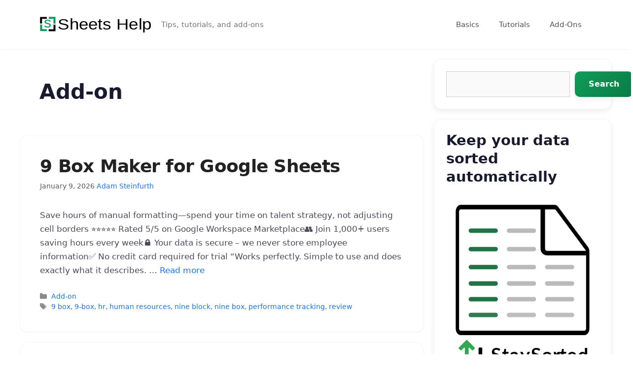

--- FILE ---
content_type: text/html; charset=UTF-8
request_url: https://sheetshelp.com/category/add-on/
body_size: 7711
content:
<!DOCTYPE html>
<html lang="en-US">
<head>
	<meta charset="UTF-8">
	<meta name='robots' content='index, follow, max-image-preview:large, max-snippet:-1, max-video-preview:-1' />
<meta name="viewport" content="width=device-width, initial-scale=1">
	<!-- This site is optimized with the Yoast SEO plugin v26.8 - https://yoast.com/product/yoast-seo-wordpress/ -->
	<title>Add-on Archives - Sheets Help</title>
	<link rel="canonical" href="https://sheetshelp.com/category/add-on/" />
	<link rel="next" href="https://sheetshelp.com/category/add-on/page/2/" />
	<meta property="og:locale" content="en_US" />
	<meta property="og:type" content="article" />
	<meta property="og:title" content="Add-on Archives - Sheets Help" />
	<meta property="og:url" content="https://sheetshelp.com/category/add-on/" />
	<meta property="og:site_name" content="Sheets Help" />
	<meta name="twitter:card" content="summary_large_image" />
	<!-- / Yoast SEO plugin. -->


<link rel='dns-prefetch' href='//www.googletagmanager.com' />
<link rel="alternate" type="application/rss+xml" title="Sheets Help &raquo; Feed" href="https://sheetshelp.com/feed/" />
<link rel="alternate" type="application/rss+xml" title="Sheets Help &raquo; Add-on Category Feed" href="https://sheetshelp.com/category/add-on/feed/" />

<link data-optimized="2" rel="stylesheet" href="https://sheetshelp.com/wp-content/litespeed/css/e6be933bdddb651b9e02c67c2d72c05a.css?ver=b97ac" />


















<script src="https://sheetshelp.com/wp-includes/js/jquery/jquery.min.js?ver=3.7.1" id="jquery-core-js"></script>





<!-- Google tag (gtag.js) snippet added by Site Kit -->
<!-- Google Analytics snippet added by Site Kit -->
<script src="https://www.googletagmanager.com/gtag/js?id=G-0GXELT8FXB" id="google_gtagjs-js" defer data-deferred="1"></script>
<script id="google_gtagjs-js-after" src="[data-uri]" defer></script>


<link rel="https://api.w.org/" href="https://sheetshelp.com/wp-json/" /><link rel="alternate" title="JSON" type="application/json" href="https://sheetshelp.com/wp-json/wp/v2/categories/294" /><link rel="EditURI" type="application/rsd+xml" title="RSD" href="https://sheetshelp.com/xmlrpc.php?rsd" />
<meta name="generator" content="WordPress 6.9" />
<meta name="generator" content="Site Kit by Google 1.171.0" />
<!-- Google AdSense meta tags added by Site Kit -->
<meta name="google-adsense-platform-account" content="ca-host-pub-2644536267352236">
<meta name="google-adsense-platform-domain" content="sitekit.withgoogle.com">
<!-- End Google AdSense meta tags added by Site Kit -->

<!-- Schema & Structured Data For WP v1.54.2 - -->
<script type="application/ld+json" class="saswp-schema-markup-output">
[{"@context":"https:\/\/schema.org\/","@graph":[{"@context":"https:\/\/schema.org\/","@type":"SiteNavigationElement","@id":"https:\/\/sheetshelp.com\/#basics","name":"Basics","url":"https:\/\/sheetshelp.com\/basics\/"},{"@context":"https:\/\/schema.org\/","@type":"SiteNavigationElement","@id":"https:\/\/sheetshelp.com\/#tutorials","name":"Tutorials","url":"https:\/\/sheetshelp.com\/category\/tutorials\/"},{"@context":"https:\/\/schema.org\/","@type":"SiteNavigationElement","@id":"https:\/\/sheetshelp.com\/#add-ons","name":"Add-Ons","url":"https:\/\/sheetshelp.com\/add-ons\/"}]},

{"@context":"https:\/\/schema.org\/","@type":"BreadcrumbList","@id":"https:\/\/sheetshelp.com\/category\/add-on\/#breadcrumb","itemListElement":[{"@type":"ListItem","position":1,"item":{"@id":"https:\/\/sheetshelp.com","name":"Sheets Help"}},{"@type":"ListItem","position":2,"item":{"@id":"https:\/\/sheetshelp.com\/category\/add-on\/","name":"Add-on"}}]},

{"@context":"https:\/\/schema.org\/","@type":"SoftwareApplication","@id":"https:\/\/sheetshelp.com\/9-box-maker\/#SoftwareApplication","datePublished":"2026-01-09T09:15:36-05:00","dateModified":"2026-01-28T06:54:44-05:00","author":{"@type":"Person","name":"Adam Steinfurth","url":"https:\/\/sheetshelp.com\/author\/admin\/","sameAs":["https:\/\/sheetshelp.com\/about\/"],"image":{"@type":"ImageObject","url":"https:\/\/secure.gravatar.com\/avatar\/4d04e94ce9c59b768aeab00cdab1a9d3fd862e991c7dab22ac6a281d3cbbd33d?s=96&d=mm&r=g","height":96,"width":96}},"publisher":{"@type":"Organization","name":"Sheets Help","url":"https:\/\/sheetshelp.com","logo":{"@type":"ImageObject","url":"https:\/\/sheetshelp.com\/wp-content\/uploads\/2019\/11\/sheetshelplogo.png","width":306,"height":69}},"description":"Google Sheets Add-On","operatingSystem":"Cloud","applicationCategory":"BusinessApplication","image":[{"@type":"ImageObject","url":"https:\/\/sheetshelp.com\/wp-content\/uploads\/2026\/01\/NB-promo.avif","width":1052,"height":368,"caption":"Spreadsheet table turned into a 9-Block","@id":"https:\/\/sheetshelp.com\/9-box-maker\/#primaryimage"}]}]
</script>

<link rel="icon" href="https://sheetshelp.com/wp-content/uploads/2019/11/cropped-fb_square-32x32.jpg" sizes="32x32" />
<link rel="icon" href="https://sheetshelp.com/wp-content/uploads/2019/11/cropped-fb_square-192x192.jpg" sizes="192x192" />
<link rel="apple-touch-icon" href="https://sheetshelp.com/wp-content/uploads/2019/11/cropped-fb_square-180x180.jpg" />
<meta name="msapplication-TileImage" content="https://sheetshelp.com/wp-content/uploads/2019/11/cropped-fb_square-270x270.jpg" />
		
		</head>

<body class="archive category category-add-on category-294 wp-custom-logo wp-embed-responsive wp-theme-generatepress right-sidebar nav-float-right separate-containers header-aligned-left dropdown-hover"  >
	<a class="screen-reader-text skip-link" href="#content" title="Skip to content">Skip to content</a>		<header class="site-header has-inline-mobile-toggle" id="masthead" aria-label="Site"   >
			<div class="inside-header grid-container">
				<div class="site-branding-container"><div class="site-logo">
					<a href="https://sheetshelp.com/" rel="home">
						<img  class="header-image is-logo-image" alt="Sheets Help" src="https://sheetshelp.com/wp-content/uploads/2025/05/SH-SVGlogo2.svg" width="100" height="100" />
					</a>
				</div><div class="site-branding">
						
						<p class="site-description" >Tips, tutorials, and add-ons</p>
					</div></div>	<nav class="main-navigation mobile-menu-control-wrapper" id="mobile-menu-control-wrapper" aria-label="Mobile Toggle">
				<button data-nav="site-navigation" class="menu-toggle" aria-controls="primary-menu" aria-expanded="false">
			<span class="gp-icon icon-menu-bars"><svg viewBox="0 0 512 512" aria-hidden="true" xmlns="http://www.w3.org/2000/svg" width="1em" height="1em"><path d="M0 96c0-13.255 10.745-24 24-24h464c13.255 0 24 10.745 24 24s-10.745 24-24 24H24c-13.255 0-24-10.745-24-24zm0 160c0-13.255 10.745-24 24-24h464c13.255 0 24 10.745 24 24s-10.745 24-24 24H24c-13.255 0-24-10.745-24-24zm0 160c0-13.255 10.745-24 24-24h464c13.255 0 24 10.745 24 24s-10.745 24-24 24H24c-13.255 0-24-10.745-24-24z" /></svg><svg viewBox="0 0 512 512" aria-hidden="true" xmlns="http://www.w3.org/2000/svg" width="1em" height="1em"><path d="M71.029 71.029c9.373-9.372 24.569-9.372 33.942 0L256 222.059l151.029-151.03c9.373-9.372 24.569-9.372 33.942 0 9.372 9.373 9.372 24.569 0 33.942L289.941 256l151.03 151.029c9.372 9.373 9.372 24.569 0 33.942-9.373 9.372-24.569 9.372-33.942 0L256 289.941l-151.029 151.03c-9.373 9.372-24.569 9.372-33.942 0-9.372-9.373-9.372-24.569 0-33.942L222.059 256 71.029 104.971c-9.372-9.373-9.372-24.569 0-33.942z" /></svg></span><span class="screen-reader-text">Menu</span>		</button>
	</nav>
			<nav class="main-navigation sub-menu-right" id="site-navigation" aria-label="Primary"   >
			<div class="inside-navigation grid-container">
								<button class="menu-toggle" aria-controls="primary-menu" aria-expanded="false">
					<span class="gp-icon icon-menu-bars"><svg viewBox="0 0 512 512" aria-hidden="true" xmlns="http://www.w3.org/2000/svg" width="1em" height="1em"><path d="M0 96c0-13.255 10.745-24 24-24h464c13.255 0 24 10.745 24 24s-10.745 24-24 24H24c-13.255 0-24-10.745-24-24zm0 160c0-13.255 10.745-24 24-24h464c13.255 0 24 10.745 24 24s-10.745 24-24 24H24c-13.255 0-24-10.745-24-24zm0 160c0-13.255 10.745-24 24-24h464c13.255 0 24 10.745 24 24s-10.745 24-24 24H24c-13.255 0-24-10.745-24-24z" /></svg><svg viewBox="0 0 512 512" aria-hidden="true" xmlns="http://www.w3.org/2000/svg" width="1em" height="1em"><path d="M71.029 71.029c9.373-9.372 24.569-9.372 33.942 0L256 222.059l151.029-151.03c9.373-9.372 24.569-9.372 33.942 0 9.372 9.373 9.372 24.569 0 33.942L289.941 256l151.03 151.029c9.372 9.373 9.372 24.569 0 33.942-9.373 9.372-24.569 9.372-33.942 0L256 289.941l-151.029 151.03c-9.373 9.372-24.569 9.372-33.942 0-9.372-9.373-9.372-24.569 0-33.942L222.059 256 71.029 104.971c-9.372-9.373-9.372-24.569 0-33.942z" /></svg></span><span class="mobile-menu">Menu</span>				</button>
				<div id="primary-menu" class="main-nav"><ul id="menu-main-menu" class=" menu sf-menu"><li id="menu-item-2171" class="menu-item menu-item-type-post_type menu-item-object-page menu-item-2171"><a href="https://sheetshelp.com/basics/">Basics</a></li>
<li id="menu-item-1715" class="menu-item menu-item-type-taxonomy menu-item-object-category menu-item-1715"><a href="https://sheetshelp.com/category/tutorials/">Tutorials</a></li>
<li id="menu-item-9100" class="menu-item menu-item-type-post_type menu-item-object-page menu-item-9100"><a href="https://sheetshelp.com/add-ons/">Add-Ons</a></li>
</ul></div>			</div>
		</nav>
					</div>
		</header>
		
	<div class="site grid-container container hfeed" id="page">
				<div class="site-content" id="content">
			
	<div class="content-area" id="primary">
		<main class="site-main" id="main">
					<header class="page-header" aria-label="Page">
			
			<h1 class="page-title">
				Add-on			</h1>

					</header>
		<article id="post-12437" class="post-12437 post type-post status-publish format-standard hentry category-add-on tag-9-box-2 tag-9-box tag-hr tag-human-resources tag-nine-block tag-nine-box tag-performance-tracking tag-review"  >
	<div class="inside-article">
					<header class="entry-header">
				<h2 class="entry-title" ><a href="https://sheetshelp.com/9-box-maker/" rel="bookmark">9 Box Maker for Google Sheets</a></h2>		<div class="entry-meta">
			<span class="posted-on"><time class="updated" datetime="2026-01-28T06:54:44-05:00" >January 28, 2026</time><time class="entry-date published" datetime="2026-01-09T09:15:36-05:00" >January 9, 2026</time></span> <a href="https://sheetshelp.com/about/">Adam Steinfurth</a>		</div>
					</header>
			
			<div class="entry-summary" >
				<p>Save hours of manual formatting—spend your time on talent strategy, not adjusting cell borders ⭐⭐⭐⭐⭐ Rated 5/5 on Google Workspace Marketplace👥 Join 1,000+ users saving hours every week🔒 Your data is secure &#8211; we never store employee information✅ No credit card required for trial &#8220;Works perfectly. Simple to use and does exactly what it describes. &#8230; <a title="9 Box Maker for Google Sheets" class="read-more" href="https://sheetshelp.com/9-box-maker/" aria-label="Read more about 9 Box Maker for Google Sheets">Read more</a></p>
			</div>

				<footer class="entry-meta" aria-label="Entry meta">
			<span class="cat-links"><span class="gp-icon icon-categories"><svg viewBox="0 0 512 512" aria-hidden="true" xmlns="http://www.w3.org/2000/svg" width="1em" height="1em"><path d="M0 112c0-26.51 21.49-48 48-48h110.014a48 48 0 0143.592 27.907l12.349 26.791A16 16 0 00228.486 128H464c26.51 0 48 21.49 48 48v224c0 26.51-21.49 48-48 48H48c-26.51 0-48-21.49-48-48V112z" /></svg></span><span class="screen-reader-text">Categories </span><a href="https://sheetshelp.com/category/add-on/" rel="category tag">Add-on</a></span> <span class="tags-links"><span class="gp-icon icon-tags"><svg viewBox="0 0 512 512" aria-hidden="true" xmlns="http://www.w3.org/2000/svg" width="1em" height="1em"><path d="M20 39.5c-8.836 0-16 7.163-16 16v176c0 4.243 1.686 8.313 4.687 11.314l224 224c6.248 6.248 16.378 6.248 22.626 0l176-176c6.244-6.244 6.25-16.364.013-22.615l-223.5-224A15.999 15.999 0 00196.5 39.5H20zm56 96c0-13.255 10.745-24 24-24s24 10.745 24 24-10.745 24-24 24-24-10.745-24-24z"/><path d="M259.515 43.015c4.686-4.687 12.284-4.687 16.97 0l228 228c4.686 4.686 4.686 12.284 0 16.97l-180 180c-4.686 4.687-12.284 4.687-16.97 0-4.686-4.686-4.686-12.284 0-16.97L479.029 279.5 259.515 59.985c-4.686-4.686-4.686-12.284 0-16.97z" /></svg></span><span class="screen-reader-text">Tags </span><a href="https://sheetshelp.com/tag/9-box-2/" rel="tag">9 box</a>, <a href="https://sheetshelp.com/tag/9-box/" rel="tag">9-box</a>, <a href="https://sheetshelp.com/tag/hr/" rel="tag">hr</a>, <a href="https://sheetshelp.com/tag/human-resources/" rel="tag">human resources</a>, <a href="https://sheetshelp.com/tag/nine-block/" rel="tag">nine block</a>, <a href="https://sheetshelp.com/tag/nine-box/" rel="tag">nine box</a>, <a href="https://sheetshelp.com/tag/performance-tracking/" rel="tag">performance tracking</a>, <a href="https://sheetshelp.com/tag/review/" rel="tag">review</a></span> 		</footer>
			</div>
</article>
<article id="post-11806" class="post-11806 post type-post status-publish format-standard hentry category-add-on tag-accounting tag-add-on tag-audit tag-auditing tag-control-testing tag-gaap tag-internal-audit tag-markup tag-sox tag-sox-compliance tag-symbols tag-tickmarks tag-work-paper tag-workpaper"  >
	<div class="inside-article">
					<header class="entry-header">
				<h2 class="entry-title" ><a href="https://sheetshelp.com/tickmark-pro/" rel="bookmark">Tickmark Pro &#8211; SOX Control Testing Documentation for Google Workspace</a></h2>		<div class="entry-meta">
			<span class="posted-on"><time class="updated" datetime="2026-01-15T13:18:05-05:00" >January 15, 2026</time><time class="entry-date published" datetime="2025-09-15T13:05:21-04:00" >September 15, 2025</time></span> <a href="https://sheetshelp.com/about/">Adam Steinfurth</a>		</div>
					</header>
			
			<div class="entry-summary" >
				<p>Save time and improve accuracy on your audits and financial reviews. Tickmark Pro adds tickmarks to Google Sheets and Docs. Try it free!</p>
			</div>

				<footer class="entry-meta" aria-label="Entry meta">
			<span class="cat-links"><span class="gp-icon icon-categories"><svg viewBox="0 0 512 512" aria-hidden="true" xmlns="http://www.w3.org/2000/svg" width="1em" height="1em"><path d="M0 112c0-26.51 21.49-48 48-48h110.014a48 48 0 0143.592 27.907l12.349 26.791A16 16 0 00228.486 128H464c26.51 0 48 21.49 48 48v224c0 26.51-21.49 48-48 48H48c-26.51 0-48-21.49-48-48V112z" /></svg></span><span class="screen-reader-text">Categories </span><a href="https://sheetshelp.com/category/add-on/" rel="category tag">Add-on</a></span> <span class="tags-links"><span class="gp-icon icon-tags"><svg viewBox="0 0 512 512" aria-hidden="true" xmlns="http://www.w3.org/2000/svg" width="1em" height="1em"><path d="M20 39.5c-8.836 0-16 7.163-16 16v176c0 4.243 1.686 8.313 4.687 11.314l224 224c6.248 6.248 16.378 6.248 22.626 0l176-176c6.244-6.244 6.25-16.364.013-22.615l-223.5-224A15.999 15.999 0 00196.5 39.5H20zm56 96c0-13.255 10.745-24 24-24s24 10.745 24 24-10.745 24-24 24-24-10.745-24-24z"/><path d="M259.515 43.015c4.686-4.687 12.284-4.687 16.97 0l228 228c4.686 4.686 4.686 12.284 0 16.97l-180 180c-4.686 4.687-12.284 4.687-16.97 0-4.686-4.686-4.686-12.284 0-16.97L479.029 279.5 259.515 59.985c-4.686-4.686-4.686-12.284 0-16.97z" /></svg></span><span class="screen-reader-text">Tags </span><a href="https://sheetshelp.com/tag/accounting/" rel="tag">accounting</a>, <a href="https://sheetshelp.com/tag/add-on/" rel="tag">add-on</a>, <a href="https://sheetshelp.com/tag/audit/" rel="tag">audit</a>, <a href="https://sheetshelp.com/tag/auditing/" rel="tag">auditing</a>, <a href="https://sheetshelp.com/tag/control-testing/" rel="tag">control testing</a>, <a href="https://sheetshelp.com/tag/gaap/" rel="tag">gaap</a>, <a href="https://sheetshelp.com/tag/internal-audit/" rel="tag">internal audit</a>, <a href="https://sheetshelp.com/tag/markup/" rel="tag">markup</a>, <a href="https://sheetshelp.com/tag/sox/" rel="tag">sox</a>, <a href="https://sheetshelp.com/tag/sox-compliance/" rel="tag">sox compliance</a>, <a href="https://sheetshelp.com/tag/symbols/" rel="tag">symbols</a>, <a href="https://sheetshelp.com/tag/tickmarks/" rel="tag">tickmarks</a>, <a href="https://sheetshelp.com/tag/work-paper/" rel="tag">work paper</a>, <a href="https://sheetshelp.com/tag/workpaper/" rel="tag">workpaper</a></span> 		</footer>
			</div>
</article>
<article id="post-11636" class="post-11636 post type-post status-publish format-standard hentry category-add-on tag-add-on tag-calendar tag-day tag-google-calendar tag-month tag-week"  >
	<div class="inside-article">
					<header class="entry-header">
				<h2 class="entry-title" ><a href="https://sheetshelp.com/calendar-importer/" rel="bookmark">Calendar Importer &#8211; Bring Your Calendar to Sheets</a></h2>		<div class="entry-meta">
			<span class="posted-on"><time class="updated" datetime="2025-11-04T18:01:53-05:00" >November 4, 2025</time><time class="entry-date published" datetime="2025-08-13T14:15:47-04:00" >August 13, 2025</time></span> <a href="https://sheetshelp.com/about/">Adam Steinfurth</a>		</div>
					</header>
			
			<div class="entry-summary" >
				<p>Use the Calendar Importer Google Sheets add-on to bring events from Google Calendar into your spreadsheet.</p>
			</div>

				<footer class="entry-meta" aria-label="Entry meta">
			<span class="cat-links"><span class="gp-icon icon-categories"><svg viewBox="0 0 512 512" aria-hidden="true" xmlns="http://www.w3.org/2000/svg" width="1em" height="1em"><path d="M0 112c0-26.51 21.49-48 48-48h110.014a48 48 0 0143.592 27.907l12.349 26.791A16 16 0 00228.486 128H464c26.51 0 48 21.49 48 48v224c0 26.51-21.49 48-48 48H48c-26.51 0-48-21.49-48-48V112z" /></svg></span><span class="screen-reader-text">Categories </span><a href="https://sheetshelp.com/category/add-on/" rel="category tag">Add-on</a></span> <span class="tags-links"><span class="gp-icon icon-tags"><svg viewBox="0 0 512 512" aria-hidden="true" xmlns="http://www.w3.org/2000/svg" width="1em" height="1em"><path d="M20 39.5c-8.836 0-16 7.163-16 16v176c0 4.243 1.686 8.313 4.687 11.314l224 224c6.248 6.248 16.378 6.248 22.626 0l176-176c6.244-6.244 6.25-16.364.013-22.615l-223.5-224A15.999 15.999 0 00196.5 39.5H20zm56 96c0-13.255 10.745-24 24-24s24 10.745 24 24-10.745 24-24 24-24-10.745-24-24z"/><path d="M259.515 43.015c4.686-4.687 12.284-4.687 16.97 0l228 228c4.686 4.686 4.686 12.284 0 16.97l-180 180c-4.686 4.687-12.284 4.687-16.97 0-4.686-4.686-4.686-12.284 0-16.97L479.029 279.5 259.515 59.985c-4.686-4.686-4.686-12.284 0-16.97z" /></svg></span><span class="screen-reader-text">Tags </span><a href="https://sheetshelp.com/tag/add-on/" rel="tag">add-on</a>, <a href="https://sheetshelp.com/tag/calendar/" rel="tag">calendar</a>, <a href="https://sheetshelp.com/tag/day/" rel="tag">day</a>, <a href="https://sheetshelp.com/tag/google-calendar/" rel="tag">google calendar</a>, <a href="https://sheetshelp.com/tag/month/" rel="tag">month</a>, <a href="https://sheetshelp.com/tag/week/" rel="tag">week</a></span> 		</footer>
			</div>
</article>
<article id="post-11679" class="post-11679 post type-post status-publish format-standard hentry category-add-on tag-add-on tag-api tag-google-maps tag-tolls tag-travel tag-travel-formulas"  >
	<div class="inside-article">
					<header class="entry-header">
				<h2 class="entry-title" ><a href="https://sheetshelp.com/traveltolls_api/" rel="bookmark">TRAVELTOLLS_API Function – Google Sheets</a></h2>		<div class="entry-meta">
			<span class="posted-on"><time class="updated" datetime="2025-08-27T16:02:18-04:00" >August 27, 2025</time><time class="entry-date published" datetime="2025-08-13T11:39:57-04:00" >August 13, 2025</time></span> <a href="https://sheetshelp.com/about/">Adam Steinfurth</a>		</div>
					</header>
			
			<div class="entry-summary" >
				<p>The TRAVELTOLLS_API function uses the Google Maps API to find the tolls for traveling between two locations. </p>
			</div>

				<footer class="entry-meta" aria-label="Entry meta">
			<span class="cat-links"><span class="gp-icon icon-categories"><svg viewBox="0 0 512 512" aria-hidden="true" xmlns="http://www.w3.org/2000/svg" width="1em" height="1em"><path d="M0 112c0-26.51 21.49-48 48-48h110.014a48 48 0 0143.592 27.907l12.349 26.791A16 16 0 00228.486 128H464c26.51 0 48 21.49 48 48v224c0 26.51-21.49 48-48 48H48c-26.51 0-48-21.49-48-48V112z" /></svg></span><span class="screen-reader-text">Categories </span><a href="https://sheetshelp.com/category/add-on/" rel="category tag">Add-on</a></span> <span class="tags-links"><span class="gp-icon icon-tags"><svg viewBox="0 0 512 512" aria-hidden="true" xmlns="http://www.w3.org/2000/svg" width="1em" height="1em"><path d="M20 39.5c-8.836 0-16 7.163-16 16v176c0 4.243 1.686 8.313 4.687 11.314l224 224c6.248 6.248 16.378 6.248 22.626 0l176-176c6.244-6.244 6.25-16.364.013-22.615l-223.5-224A15.999 15.999 0 00196.5 39.5H20zm56 96c0-13.255 10.745-24 24-24s24 10.745 24 24-10.745 24-24 24-24-10.745-24-24z"/><path d="M259.515 43.015c4.686-4.687 12.284-4.687 16.97 0l228 228c4.686 4.686 4.686 12.284 0 16.97l-180 180c-4.686 4.687-12.284 4.687-16.97 0-4.686-4.686-4.686-12.284 0-16.97L479.029 279.5 259.515 59.985c-4.686-4.686-4.686-12.284 0-16.97z" /></svg></span><span class="screen-reader-text">Tags </span><a href="https://sheetshelp.com/tag/add-on/" rel="tag">add-on</a>, <a href="https://sheetshelp.com/tag/api/" rel="tag">api</a>, <a href="https://sheetshelp.com/tag/google-maps/" rel="tag">google maps</a>, <a href="https://sheetshelp.com/tag/tolls/" rel="tag">tolls</a>, <a href="https://sheetshelp.com/tag/travel/" rel="tag">travel</a>, <a href="https://sheetshelp.com/tag/travel-formulas/" rel="tag">travel formulas</a></span> 		</footer>
			</div>
</article>
<article id="post-11673" class="post-11673 post type-post status-publish format-standard hentry category-add-on tag-add-on tag-avoid tag-biking tag-driving tag-kilometers tag-miles tag-transit tag-travel-distance tag-traveldistance tag-traveldistance_api tag-walking"  >
	<div class="inside-article">
					<header class="entry-header">
				<h2 class="entry-title" ><a href="https://sheetshelp.com/traveldistance_api/" rel="bookmark">TRAVELDISTANCE_API Function – Google Sheets</a></h2>		<div class="entry-meta">
			<span class="posted-on"><time class="updated" datetime="2025-08-27T16:16:20-04:00" >August 27, 2025</time><time class="entry-date published" datetime="2025-08-13T10:09:32-04:00" >August 13, 2025</time></span> <a href="https://sheetshelp.com/about/">Adam Steinfurth</a>		</div>
					</header>
			
			<div class="entry-summary" >
				<p>Calculate distances in Google Sheets, ignore daily quotas, and use the AVOID features.</p>
			</div>

				<footer class="entry-meta" aria-label="Entry meta">
			<span class="cat-links"><span class="gp-icon icon-categories"><svg viewBox="0 0 512 512" aria-hidden="true" xmlns="http://www.w3.org/2000/svg" width="1em" height="1em"><path d="M0 112c0-26.51 21.49-48 48-48h110.014a48 48 0 0143.592 27.907l12.349 26.791A16 16 0 00228.486 128H464c26.51 0 48 21.49 48 48v224c0 26.51-21.49 48-48 48H48c-26.51 0-48-21.49-48-48V112z" /></svg></span><span class="screen-reader-text">Categories </span><a href="https://sheetshelp.com/category/add-on/" rel="category tag">Add-on</a></span> <span class="tags-links"><span class="gp-icon icon-tags"><svg viewBox="0 0 512 512" aria-hidden="true" xmlns="http://www.w3.org/2000/svg" width="1em" height="1em"><path d="M20 39.5c-8.836 0-16 7.163-16 16v176c0 4.243 1.686 8.313 4.687 11.314l224 224c6.248 6.248 16.378 6.248 22.626 0l176-176c6.244-6.244 6.25-16.364.013-22.615l-223.5-224A15.999 15.999 0 00196.5 39.5H20zm56 96c0-13.255 10.745-24 24-24s24 10.745 24 24-10.745 24-24 24-24-10.745-24-24z"/><path d="M259.515 43.015c4.686-4.687 12.284-4.687 16.97 0l228 228c4.686 4.686 4.686 12.284 0 16.97l-180 180c-4.686 4.687-12.284 4.687-16.97 0-4.686-4.686-4.686-12.284 0-16.97L479.029 279.5 259.515 59.985c-4.686-4.686-4.686-12.284 0-16.97z" /></svg></span><span class="screen-reader-text">Tags </span><a href="https://sheetshelp.com/tag/add-on/" rel="tag">add-on</a>, <a href="https://sheetshelp.com/tag/avoid/" rel="tag">avoid</a>, <a href="https://sheetshelp.com/tag/biking/" rel="tag">biking</a>, <a href="https://sheetshelp.com/tag/driving/" rel="tag">driving</a>, <a href="https://sheetshelp.com/tag/kilometers/" rel="tag">kilometers</a>, <a href="https://sheetshelp.com/tag/miles/" rel="tag">miles</a>, <a href="https://sheetshelp.com/tag/transit/" rel="tag">transit</a>, <a href="https://sheetshelp.com/tag/travel-distance/" rel="tag">travel distance</a>, <a href="https://sheetshelp.com/tag/traveldistance/" rel="tag">traveldistance</a>, <a href="https://sheetshelp.com/tag/traveldistance_api/" rel="tag">traveldistance_api</a>, <a href="https://sheetshelp.com/tag/walking/" rel="tag">walking</a></span> 		</footer>
			</div>
</article>
		<nav id="nav-below" class="paging-navigation" aria-label="Archive Page">
								<div class="nav-previous">
						<span class="gp-icon icon-arrow"><svg viewBox="0 0 330 512" aria-hidden="true" xmlns="http://www.w3.org/2000/svg" width="1em" height="1em"><path d="M305.913 197.085c0 2.266-1.133 4.815-2.833 6.514L171.087 335.593c-1.7 1.7-4.249 2.832-6.515 2.832s-4.815-1.133-6.515-2.832L26.064 203.599c-1.7-1.7-2.832-4.248-2.832-6.514s1.132-4.816 2.832-6.515l14.162-14.163c1.7-1.699 3.966-2.832 6.515-2.832 2.266 0 4.815 1.133 6.515 2.832l111.316 111.317 111.316-111.317c1.7-1.699 4.249-2.832 6.515-2.832s4.815 1.133 6.515 2.832l14.162 14.163c1.7 1.7 2.833 4.249 2.833 6.515z" /></svg></span>						<span class="prev" title="Previous"><a href="https://sheetshelp.com/category/add-on/page/2/" >Older posts</a></span>
					</div>
					<div class="nav-links"><span aria-current="page" class="page-numbers current"><span class="screen-reader-text">Page</span>1</span>
<a class="page-numbers" href="https://sheetshelp.com/category/add-on/page/2/"><span class="screen-reader-text">Page</span>2</a>
<span class="page-numbers dots">&hellip;</span>
<a class="page-numbers" href="https://sheetshelp.com/category/add-on/page/5/"><span class="screen-reader-text">Page</span>5</a>
<a class="next page-numbers" href="https://sheetshelp.com/category/add-on/page/2/">Next <span aria-hidden="true">&rarr;</span></a></div>		</nav>
				</main>
	</div>

	<div class="widget-area sidebar is-right-sidebar" id="right-sidebar">
	<div class="inside-right-sidebar">
		<aside id="block-102" class="widget inner-padding widget_block widget_search"><form role="search" method="get" action="https://sheetshelp.com/" class="wp-block-search__button-inside wp-block-search__text-button wp-block-search"    ><label class="wp-block-search__label screen-reader-text" for="wp-block-search__input-1" >Search</label><div class="wp-block-search__inside-wrapper" ><input class="wp-block-search__input" id="wp-block-search__input-1" placeholder="" value="" type="search" name="s" required /><button aria-label="Search" class="wp-block-search__button wp-element-button" type="submit" >Search</button></div></form></aside><aside id="block-96" class="widget inner-padding widget_block"><h3>Keep your data sorted automatically</h3>

<a href="https://workspace.google.com/marketplace/app/staysorted/136916448609"><figure class="wp-block-image size-large"><img loading="lazy" decoding="async" src="https://sheetshelp.com/wp-content/uploads/2024/01/SS-vector-animation5.svg" alt="StaySorted moving a row automatically" width="330" height="280" class="header-image wp-image-9102"/></figure></a>

<br>
<div class="wp-block-buttons is-content-justification-center is-layout-flex wp-container-core-buttons-is-layout-16018d1d wp-block-buttons-is-layout-flex">
<a class="wp-block-button__link wp-element-button" href="https://workspace.google.com/marketplace/app/staysorted/136916448609">Install StaySorted</a>
<p><em>Join over 30,000 users</em></p>
</div></aside>	</div>
</div>

	</div>
</div>


<div class="site-footer footer-bar-active footer-bar-align-right">
			<footer class="site-info" aria-label="Site"   >
			<div class="inside-site-info grid-container">
						<div class="footer-bar">
			<aside id="nav_menu-16" class="widget inner-padding widget_nav_menu"><div class="menu-footer-container"><ul id="menu-footer" class="menu"><li id="menu-item-1855" class="menu-item menu-item-type-post_type menu-item-object-page menu-item-home menu-item-1855"><a href="https://sheetshelp.com/">Home</a></li>
<li id="menu-item-11410" class="menu-item menu-item-type-custom menu-item-object-custom menu-item-11410"><a href="https://billing.stripe.com/p/login/eVa8xEf1t4OHbYY288">Subscriber Portal</a></li>
<li id="menu-item-1856" class="menu-item menu-item-type-post_type menu-item-object-page menu-item-1856"><a href="https://sheetshelp.com/functions/">Functions</a></li>
<li id="menu-item-1849" class="menu-item menu-item-type-post_type menu-item-object-page menu-item-1849"><a href="https://sheetshelp.com/about/">About</a></li>
<li id="menu-item-5365" class="menu-item menu-item-type-post_type menu-item-object-page menu-item-5365"><a href="https://sheetshelp.com/contact/">Contact</a></li>
</ul></div></aside>		</div>
						<div class="copyright-bar">
					<span class="copyright">&copy; 2026 Sheets Help</span> &bull; Built with <a href="https://generatepress.com" >GeneratePress</a>				</div>
			</div>
		</footer>
		</div>

<script type="speculationrules">
{"prefetch":[{"source":"document","where":{"and":[{"href_matches":"/*"},{"not":{"href_matches":["/wp-*.php","/wp-admin/*","/wp-content/uploads/*","/wp-content/*","/wp-content/plugins/*","/wp-content/themes/generatepress/*","/*\\?(.+)"]}},{"not":{"selector_matches":"a[rel~=\"nofollow\"]"}},{"not":{"selector_matches":".no-prefetch, .no-prefetch a"}}]},"eagerness":"conservative"}]}
</script>








<script id="wp-emoji-settings" type="application/json">
{"baseUrl":"https://s.w.org/images/core/emoji/17.0.2/72x72/","ext":".png","svgUrl":"https://s.w.org/images/core/emoji/17.0.2/svg/","svgExt":".svg","source":{"concatemoji":"https://sheetshelp.com/wp-includes/js/wp-emoji-release.min.js?ver=6.9"}}
</script>
<script type="module">
/*! This file is auto-generated */
const a=JSON.parse(document.getElementById("wp-emoji-settings").textContent),o=(window._wpemojiSettings=a,"wpEmojiSettingsSupports"),s=["flag","emoji"];function i(e){try{var t={supportTests:e,timestamp:(new Date).valueOf()};sessionStorage.setItem(o,JSON.stringify(t))}catch(e){}}function c(e,t,n){e.clearRect(0,0,e.canvas.width,e.canvas.height),e.fillText(t,0,0);t=new Uint32Array(e.getImageData(0,0,e.canvas.width,e.canvas.height).data);e.clearRect(0,0,e.canvas.width,e.canvas.height),e.fillText(n,0,0);const a=new Uint32Array(e.getImageData(0,0,e.canvas.width,e.canvas.height).data);return t.every((e,t)=>e===a[t])}function p(e,t){e.clearRect(0,0,e.canvas.width,e.canvas.height),e.fillText(t,0,0);var n=e.getImageData(16,16,1,1);for(let e=0;e<n.data.length;e++)if(0!==n.data[e])return!1;return!0}function u(e,t,n,a){switch(t){case"flag":return n(e,"\ud83c\udff3\ufe0f\u200d\u26a7\ufe0f","\ud83c\udff3\ufe0f\u200b\u26a7\ufe0f")?!1:!n(e,"\ud83c\udde8\ud83c\uddf6","\ud83c\udde8\u200b\ud83c\uddf6")&&!n(e,"\ud83c\udff4\udb40\udc67\udb40\udc62\udb40\udc65\udb40\udc6e\udb40\udc67\udb40\udc7f","\ud83c\udff4\u200b\udb40\udc67\u200b\udb40\udc62\u200b\udb40\udc65\u200b\udb40\udc6e\u200b\udb40\udc67\u200b\udb40\udc7f");case"emoji":return!a(e,"\ud83e\u1fac8")}return!1}function f(e,t,n,a){let r;const o=(r="undefined"!=typeof WorkerGlobalScope&&self instanceof WorkerGlobalScope?new OffscreenCanvas(300,150):document.createElement("canvas")).getContext("2d",{willReadFrequently:!0}),s=(o.textBaseline="top",o.font="600 32px Arial",{});return e.forEach(e=>{s[e]=t(o,e,n,a)}),s}function r(e){var t=document.createElement("script");t.src=e,t.defer=!0,document.head.appendChild(t)}a.supports={everything:!0,everythingExceptFlag:!0},new Promise(t=>{let n=function(){try{var e=JSON.parse(sessionStorage.getItem(o));if("object"==typeof e&&"number"==typeof e.timestamp&&(new Date).valueOf()<e.timestamp+604800&&"object"==typeof e.supportTests)return e.supportTests}catch(e){}return null}();if(!n){if("undefined"!=typeof Worker&&"undefined"!=typeof OffscreenCanvas&&"undefined"!=typeof URL&&URL.createObjectURL&&"undefined"!=typeof Blob)try{var e="postMessage("+f.toString()+"("+[JSON.stringify(s),u.toString(),c.toString(),p.toString()].join(",")+"));",a=new Blob([e],{type:"text/javascript"});const r=new Worker(URL.createObjectURL(a),{name:"wpTestEmojiSupports"});return void(r.onmessage=e=>{i(n=e.data),r.terminate(),t(n)})}catch(e){}i(n=f(s,u,c,p))}t(n)}).then(e=>{for(const n in e)a.supports[n]=e[n],a.supports.everything=a.supports.everything&&a.supports[n],"flag"!==n&&(a.supports.everythingExceptFlag=a.supports.everythingExceptFlag&&a.supports[n]);var t;a.supports.everythingExceptFlag=a.supports.everythingExceptFlag&&!a.supports.flag,a.supports.everything||((t=a.source||{}).concatemoji?r(t.concatemoji):t.wpemoji&&t.twemoji&&(r(t.twemoji),r(t.wpemoji)))});
//# sourceURL=https://sheetshelp.com/wp-includes/js/wp-emoji-loader.min.js
</script>

<script data-optimized="1" src="https://sheetshelp.com/wp-content/litespeed/js/073c9b5c5aac74410a7ab2e67a8e29a2.js?ver=b97ac" defer></script></body>
</html>


<!-- Page cached by LiteSpeed Cache 7.7 on 2026-01-30 16:49:04 -->

--- FILE ---
content_type: image/svg+xml
request_url: https://sheetshelp.com/wp-content/uploads/2024/01/SS-vector-animation5.svg
body_size: 8562
content:
<?xml version="1.0" encoding="UTF-8"?>
<svg xmlns="http://www.w3.org/2000/svg" xmlns:xlink="http://www.w3.org/1999/xlink" id="enlUD4I2qWj1" viewBox="0 0 68 80" shape-rendering="geometricPrecision" text-rendering="geometricPrecision">
  <style><![CDATA[
#enlUD4I2qWj4_to {animation: enlUD4I2qWj4_to__to 4000ms linear infinite normal forwards}@keyframes enlUD4I2qWj4_to__to { 0% {transform: translate(38px,67.5px)} 47.5% {transform: translate(38px,67.5px)} 60% {transform: translate(38px,54px)} 100% {transform: translate(38px,54px)}} #enlUD4I2qWj5 {animation: enlUD4I2qWj5__sz 4000ms linear infinite normal forwards}@keyframes enlUD4I2qWj5__sz { 0% {width: 0px;height: 2px} 27.5% {width: 0px;height: 2px} 37.5% {width: 13px;height: 2px} 100% {width: 13px;height: 2px}} #enlUD4I2qWj6 {animation: enlUD4I2qWj6__sz 4000ms linear infinite normal forwards}@keyframes enlUD4I2qWj6__sz { 0% {width: 0px;height: 2px} 12.5% {width: 0px;height: 2px} 25% {width: 13px;height: 2px} 100% {width: 13px;height: 2px}} #enlUD4I2qWj7 {animation: enlUD4I2qWj7__sz 4000ms linear infinite normal forwards}@keyframes enlUD4I2qWj7__sz { 0% {width: 0px;height: 2px} 12.5% {width: 13px;height: 2px} 100% {width: 13px;height: 2px}} #enlUD4I2qWj8_to {animation: enlUD4I2qWj8_to__to 4000ms linear infinite normal forwards}@keyframes enlUD4I2qWj8_to__to { 0% {transform: translate(33.5px,42.5px)} 47.5% {transform: translate(33.5px,42.5px)} 60% {transform: translate(33.5px,49.5px)} 100% {transform: translate(33.5px,49.5px)}} #enlUD4I2qWj9 {animation: enlUD4I2qWj9_c_o 4000ms linear infinite normal forwards}@keyframes enlUD4I2qWj9_c_o { 0% {opacity: 1} 60% {opacity: 1} 75% {opacity: 0} 100% {opacity: 0}}
]]></style>
  <path d="M67.172,20L11,20c-1.105,0-2,.895-2,2v52c0,1.105.895,2,2,2h74c1.105,0,2-.895,2-2v-34.172c0-.53-.211-1.039-.586-1.414L68.586,20.586c-.375-.375-.884-.586-1.414-.586Z" transform="matrix(.743589 0 0 1-1.692272-15)" clip-rule="evenodd" fill="#fff" stroke="#000" stroke-width="2" stroke-miterlimit="10"></path>
  <path d="M67,20v18c0,1.105.895,2,2,2h18" transform="translate(-24-14.5)" clip-rule="evenodd" fill="none" stroke="#000" stroke-width="2" stroke-miterlimit="10"></path>
  <g id="enlUD4I2qWj4_to" transform="translate(38,67.5)">
    <g transform="translate(-38,-31.5)">
      <rect id="enlUD4I2qWj5" width="0" height="2" rx="1" ry="1" transform="matrix(1 0 0-1 44 17.5)" fill="#bababa" stroke-width="0"></rect>
      <rect id="enlUD4I2qWj6" width="0" height="2" rx="1" ry="1" transform="matrix(1 0 0-1 27 17.5)" fill="#bababa" stroke-width="0"></rect>
      <rect id="enlUD4I2qWj7" width="0" height="2" rx="1" ry="1" transform="matrix(1 0 0-1 10 17.5)" fill="#217346" stroke-width="0"></rect>
    </g>
  </g>
  <g id="enlUD4I2qWj8_to" transform="translate(33.5,42.5)">
    <g transform="translate(-47.5,-56)">
      <g id="enlUD4I2qWj9" transform="translate(0 28)">
        <rect width="13" height="2" rx="1" ry="1" transform="matrix(1 0 0-1 41 32.5)" fill="#bababa" stroke-width="0"></rect>
        <rect width="13" height="2" rx="1" ry="1" transform="matrix(1 0 0-1 58 32.5)" fill="#bababa" stroke-width="0"></rect>
        <rect width="13" height="2" rx="1" ry="1" transform="matrix(1 0 0-1 24 32.5)" fill="#217346" stroke-width="0"></rect>
      </g>
      <g transform="translate(0 21)">
        <rect width="13" height="2" rx="1" ry="1" transform="matrix(1 0 0-1 41 32.5)" fill="#bababa" stroke-width="0"></rect>
        <rect width="13" height="2" rx="1" ry="1" transform="matrix(1 0 0-1 58 32.5)" fill="#bababa" stroke-width="0"></rect>
        <rect width="13" height="2" rx="1" ry="1" transform="matrix(1 0 0-1 24 32.5)" fill="#217346" stroke-width="0"></rect>
      </g>
    </g>
  </g>
  <g transform="translate(-14 0.2)">
    <rect width="13" height="2" rx="1" ry="1" transform="matrix(1 0 0-1 41 32.5)" fill="#bababa" stroke-width="0"></rect>
    <rect width="13" height="2" rx="1" ry="1" transform="matrix(1 0 0-1 58 32.5)" fill="#bababa" stroke-width="0"></rect>
    <rect width="13" height="2" rx="1" ry="1" transform="matrix(1 0 0-1 24 32.5)" fill="#217346" stroke-width="0"></rect>
  </g>
  <g transform="translate(-14-7.8)">
    <rect width="13" height="2" rx="1" ry="1" transform="matrix(1 0 0-1 41 32.5)" fill="#bababa" stroke-width="0"></rect>
    <rect width="13" height="2" rx="1" ry="1" transform="matrix(1 0 0-1 24 32.5)" fill="#217346" stroke-width="0"></rect>
  </g>
  <g transform="translate(-14-16)">
    <rect width="13" height="2" rx="1" ry="1" transform="matrix(1 0 0-1 41 32.5)" fill="#bababa" stroke-width="0"></rect>
    <rect width="13" height="2" rx="1" ry="1" transform="matrix(1 0 0-1 24 32.5)" fill="#217346" stroke-width="0"></rect>
  </g>
  <g transform="translate(-14-15)">
    <image width="128" height="128" xlink:href="[data-uri]" preserveAspectRatio="xMidYMid meet" transform="matrix(.11233 0 0 0.11233 19.000029 78.62176)"></image>
    <text dx="0" dy="0" font-family="&quot;enlUD4I2qWj1:::Lato&quot;" font-size="5.2" font-weight="700" transform="matrix(1.608742 0 0 1.608735 33.972534 88.89308)" stroke-width="0">
      <tspan y="0" font-weight="700" stroke-width="0"><![CDATA[
StaySorted
]]></tspan>
    </text>
  </g>
  <style><![CDATA[
@font-face {font-family: 'enlUD4I2qWj1:::Lato';font-style: normal;font-weight: 700;src: url([data-uri]) format('truetype');}
]]></style>
</svg>
